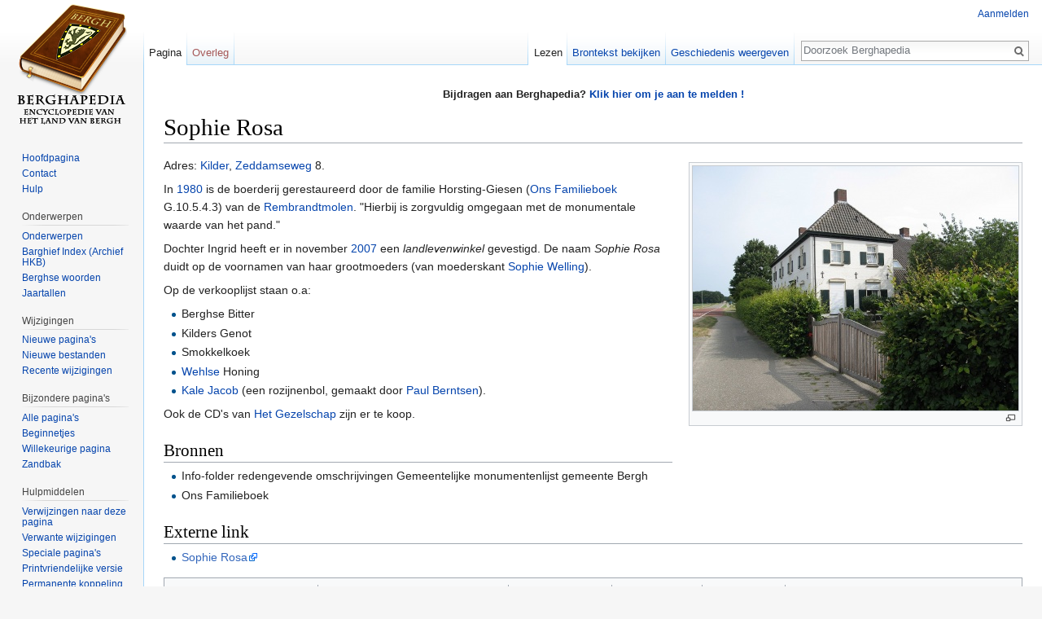

--- FILE ---
content_type: text/html; charset=UTF-8
request_url: https://www.berghapedia.nl/index.php?title=Sophie_Rosa
body_size: 5592
content:
<!DOCTYPE html>
<html class="client-nojs" lang="nl" dir="ltr">
<head>
<meta charset="UTF-8"/>
<title>Sophie Rosa - Berghapedia</title>
<script>document.documentElement.className = document.documentElement.className.replace( /(^|\s)client-nojs(\s|$)/, "$1client-js$2" );</script>
<script>(window.RLQ=window.RLQ||[]).push(function(){mw.config.set({"wgCanonicalNamespace":"","wgCanonicalSpecialPageName":false,"wgNamespaceNumber":0,"wgPageName":"Sophie_Rosa","wgTitle":"Sophie Rosa","wgCurRevisionId":77253,"wgRevisionId":77253,"wgArticleId":7421,"wgIsArticle":true,"wgIsRedirect":false,"wgAction":"view","wgUserName":null,"wgUserGroups":["*"],"wgCategories":["Horeca Kilder","Gemeentelijke monumenten Kilder","Huisnamen Kilder","Welling-Wellink","Rondje Bergh","Kilder Zeddamseweg"],"wgBreakFrames":false,"wgPageContentLanguage":"nl","wgPageContentModel":"wikitext","wgSeparatorTransformTable":[",\t.",".\t,"],"wgDigitTransformTable":["",""],"wgDefaultDateFormat":"dmy","wgMonthNames":["","januari","februari","maart","april","mei","juni","juli","augustus","september","oktober","november","december"],"wgMonthNamesShort":["","jan","feb","mrt","apr","mei","jun","jul","aug","sep","okt","nov","dec"],"wgRelevantPageName":"Sophie_Rosa","wgRelevantArticleId":7421,"wgRequestId":"3d0441d19184fcae797a3a97","wgIsProbablyEditable":false,"wgRelevantPageIsProbablyEditable":false,"wgRestrictionEdit":[],"wgRestrictionMove":[],"wgCategoryTreePageCategoryOptions":"{\"mode\":0,\"hideprefix\":20,\"showcount\":true,\"namespaces\":false}","egMapsDebugJS":false,"egMapsAvailableServices":["leaflet","openlayers","googlemaps3"]});mw.loader.state({"site.styles":"ready","noscript":"ready","user.styles":"ready","user":"ready","user.options":"loading","user.tokens":"loading","mediawiki.legacy.shared":"ready","mediawiki.legacy.commonPrint":"ready","mediawiki.sectionAnchor":"ready","mediawiki.skinning.interface":"ready","skins.vector.styles":"ready"});mw.loader.implement("user.options@1vqgkzt",function($,jQuery,require,module){mw.user.options.set({"variant":"nl"});});mw.loader.implement("user.tokens@0phshf2",function ( $, jQuery, require, module ) {
mw.user.tokens.set({"editToken":"+\\","patrolToken":"+\\","watchToken":"+\\","csrfToken":"+\\"});/*@nomin*/

});mw.loader.load(["site","mediawiki.page.startup","mediawiki.user","mediawiki.hidpi","mediawiki.page.ready","skins.vector.js"]);});</script>
<link rel="stylesheet" href="/load.php?debug=false&amp;lang=nl&amp;modules=mediawiki.legacy.commonPrint%2Cshared%7Cmediawiki.sectionAnchor%7Cmediawiki.skinning.interface%7Cskins.vector.styles&amp;only=styles&amp;skin=vector"/>
<script async="" src="/load.php?debug=false&amp;lang=nl&amp;modules=startup&amp;only=scripts&amp;skin=vector"></script>
<meta name="ResourceLoaderDynamicStyles" content=""/>
<meta name="generator" content="MediaWiki 1.30.0"/>
<link rel="shortcut icon" href="/favicon.ico"/>
<link rel="search" type="application/opensearchdescription+xml" href="/opensearch_desc.php" title="Berghapedia (nl)"/>
<link rel="alternate" type="application/atom+xml" title="Berghapedia Atom-feed" href="/index.php?title=Speciaal:RecenteWijzigingen&amp;feed=atom"/>
<!--[if lt IE 9]><script src="/resources/lib/html5shiv/html5shiv.min.js?40bd4"></script><![endif]-->
</head>
<body class="mediawiki ltr sitedir-ltr mw-hide-empty-elt ns-0 ns-subject page-Sophie_Rosa rootpage-Sophie_Rosa skin-vector action-view">		<div id="mw-page-base" class="noprint"></div>
		<div id="mw-head-base" class="noprint"></div>
		<div id="content" class="mw-body" role="main">
			<a id="top"></a>

							<div id="siteNotice" class="mw-body-content"><div id="localNotice" lang="nl" dir="ltr"><div class="mw-parser-output"><p><b>Bijdragen aan Berghapedia? <a href="/index.php?title=Help:Inhoud#Aanmelden" title="Help:Inhoud">Klik hier om je aan te melden !</a> </b>
</p></div></div></div>
						<div class="mw-indicators mw-body-content">
</div>
			<h1 id="firstHeading" class="firstHeading" lang="nl">Sophie Rosa</h1>
									<div id="bodyContent" class="mw-body-content">
									<div id="siteSub" class="noprint">Uit Berghapedia</div>
								<div id="contentSub"></div>
												<div id="jump-to-nav" class="mw-jump">
					Ga naar:					<a href="#mw-head">navigatie</a>, 					<a href="#p-search">zoeken</a>
				</div>
				<div id="mw-content-text" lang="nl" dir="ltr" class="mw-content-ltr"><div class="mw-parser-output"><div class="thumb tright"><div class="thumbinner" style="width:402px;"><a href="/index.php?title=Bestand:Kilder-zeddamseweg-185368.jpg" class="image"><img alt="Kilder-zeddamseweg-185368.jpg" src="/images/thumb/Kilder-zeddamseweg-185368.jpg/400px-Kilder-zeddamseweg-185368.jpg" width="400" height="300" class="thumbimage" srcset="/images/thumb/Kilder-zeddamseweg-185368.jpg/600px-Kilder-zeddamseweg-185368.jpg 1.5x, /images/thumb/Kilder-zeddamseweg-185368.jpg/800px-Kilder-zeddamseweg-185368.jpg 2x" /></a>  <div class="thumbcaption"><div class="magnify"><a href="/index.php?title=Bestand:Kilder-zeddamseweg-185368.jpg" class="internal" title="Vergroten"></a></div></div></div></div>
<p>Adres: <a href="/index.php?title=Kilder" title="Kilder">Kilder</a>, <a href="/index.php?title=Zeddamseweg_Kilder" title="Zeddamseweg Kilder">Zeddamseweg</a> 8.
</p><p>In <a href="/index.php?title=1980" title="1980">1980</a> is de boerderij gerestaureerd door de familie Horsting-Giesen (<a href="/index.php?title=Ons_Familieboek" title="Ons Familieboek">Ons Familieboek</a> G.10.5.4.3) van de <a href="/index.php?title=Rembrandtmolen" title="Rembrandtmolen">Rembrandtmolen</a>. "Hierbij is zorgvuldig omgegaan met de monumentale waarde van het pand."
</p><p>Dochter Ingrid heeft er in november <a href="/index.php?title=2007" title="2007">2007</a> een <i>landlevenwinkel</i> gevestigd. De naam <i>Sophie Rosa</i> duidt op de voornamen van haar grootmoeders (van moederskant <a href="/index.php?title=Welling_-_Wellink" title="Welling - Wellink">Sophie Welling</a>).
</p><p>Op de verkooplijst staan o.a:
</p>
<ul><li>Berghse Bitter</li>
<li>Kilders Genot</li>
<li>Smokkelkoek</li>
<li><a href="/index.php?title=Wehl" title="Wehl">Wehlse</a> Honing</li>
<li><a href="/index.php?title=Kale_Jacob" title="Kale Jacob">Kale Jacob</a> (een rozijnenbol, gemaakt door <a href="/index.php?title=Bakker_Berntsen" title="Bakker Berntsen">Paul Berntsen</a>).</li></ul>
<p>Ook de CD's van <a href="/index.php?title=Gezelschap" title="Gezelschap">Het Gezelschap</a> zijn er te koop. 
</p>
<h2><span class="mw-headline" id="Bronnen">Bronnen</span></h2>
<ul><li>Info-folder redengevende omschrijvingen Gemeentelijke monumentenlijst gemeente Bergh</li>
<li>Ons Familieboek</li></ul>
<h2><span class="mw-headline" id="Externe_link">Externe link</span></h2>
<ul><li><a target="_blank" rel="nofollow noreferrer noopener" class="external text" href="http://www.sophierosa.nl">Sophie Rosa</a></li></ul>

<!-- 
NewPP limit report
Cached time: 20260119064437
Cache expiry: 86400
Dynamic content: false
CPU time usage: 0.007 seconds
Real time usage: 0.015 seconds
Preprocessor visited node count: 17/1000000
Preprocessor generated node count: 0/1000000
Post‐expand include size: 0/2097152 bytes
Template argument size: 0/2097152 bytes
Highest expansion depth: 2/40
Expensive parser function count: 0/100
-->
<!--
Transclusion expansion time report (%,ms,calls,template)
100.00%    0.000      1 -total
-->
</div>
<!-- Saved in parser cache with key wiki:pcache:idhash:7421-0!canonical and timestamp 20260119064437 and revision id 77253
 -->
</div>					<div class="printfooter">
						Overgenomen van "<a dir="ltr" href="https://www.berghapedia.nl/index.php?title=Sophie_Rosa&amp;oldid=77253">https://www.berghapedia.nl/index.php?title=Sophie_Rosa&amp;oldid=77253</a>"					</div>
				<div id="catlinks" class="catlinks" data-mw="interface"><div id="mw-normal-catlinks" class="mw-normal-catlinks"><a href="/index.php?title=Speciaal:Categorie%C3%ABn" title="Speciaal:Categorieën">Categorieën</a>: <ul><li><a href="/index.php?title=Categorie:Horeca_Kilder" title="Categorie:Horeca Kilder">Horeca Kilder</a></li><li><a href="/index.php?title=Categorie:Gemeentelijke_monumenten_Kilder" title="Categorie:Gemeentelijke monumenten Kilder">Gemeentelijke monumenten Kilder</a></li><li><a href="/index.php?title=Categorie:Huisnamen_Kilder" title="Categorie:Huisnamen Kilder">Huisnamen Kilder</a></li><li><a href="/index.php?title=Categorie:Welling-Wellink" title="Categorie:Welling-Wellink">Welling-Wellink</a></li><li><a href="/index.php?title=Categorie:Rondje_Bergh" title="Categorie:Rondje Bergh">Rondje Bergh</a></li><li><a href="/index.php?title=Categorie:Kilder_Zeddamseweg" title="Categorie:Kilder Zeddamseweg">Kilder Zeddamseweg</a></li></ul></div></div>				<div class="visualClear"></div>
							</div>
		</div>
		<div id="mw-navigation">
			<h2>Navigatiemenu</h2>

			<div id="mw-head">
									<div id="p-personal" role="navigation" class="" aria-labelledby="p-personal-label">
						<h3 id="p-personal-label">Persoonlijke instellingen</h3>
						<ul>
							<li id="pt-login"><a href="/index.php?title=Speciaal:Aanmelden&amp;returnto=Sophie+Rosa" title="U wordt van harte uitgenodigd om aan te melden, maar dit is niet verplicht [o]" accesskey="o">Aanmelden</a></li>						</ul>
					</div>
									<div id="left-navigation">
										<div id="p-namespaces" role="navigation" class="vectorTabs" aria-labelledby="p-namespaces-label">
						<h3 id="p-namespaces-label">Naamruimten</h3>
						<ul>
														<li id="ca-nstab-main" class="selected"><span><a href="/index.php?title=Sophie_Rosa" title="Inhoudspagina bekijken [c]" accesskey="c">Pagina</a></span></li>
							<li id="ca-talk" class="new"><span><a href="/index.php?title=Overleg:Sophie_Rosa&amp;action=edit&amp;redlink=1" rel="discussion" title="Overleg over deze pagina [t]" accesskey="t">Overleg</a></span></li>
						</ul>
					</div>
										<div id="p-variants" role="navigation" class="vectorMenu emptyPortlet" aria-labelledby="p-variants-label">
												<h3 id="p-variants-label">
							<span>Varianten</span>
						</h3>

						<div class="menu">
							<ul>
															</ul>
						</div>
					</div>
									</div>
				<div id="right-navigation">
										<div id="p-views" role="navigation" class="vectorTabs" aria-labelledby="p-views-label">
						<h3 id="p-views-label">Weergaven</h3>
						<ul>
														<li id="ca-view" class="selected"><span><a href="/index.php?title=Sophie_Rosa">Lezen</a></span></li>
							<li id="ca-viewsource"><span><a href="/index.php?title=Sophie_Rosa&amp;action=edit" title="Deze pagina is beveiligd.&#10;U kunt wel de broncode bekijken. [e]" accesskey="e">Brontekst bekijken</a></span></li>
							<li id="ca-history" class="collapsible"><span><a href="/index.php?title=Sophie_Rosa&amp;action=history" title="Eerdere versies van deze pagina [h]" accesskey="h">Geschiedenis weergeven</a></span></li>
						</ul>
					</div>
										<div id="p-cactions" role="navigation" class="vectorMenu emptyPortlet" aria-labelledby="p-cactions-label">
						<h3 id="p-cactions-label"><span>Meer</span></h3>

						<div class="menu">
							<ul>
															</ul>
						</div>
					</div>
										<div id="p-search" role="search">
						<h3>
							<label for="searchInput">Zoeken</label>
						</h3>

						<form action="/index.php" id="searchform">
							<div id="simpleSearch">
							<input type="search" name="search" placeholder="Doorzoek Berghapedia" title="Doorzoek Berghapedia [f]" accesskey="f" id="searchInput"/><input type="hidden" value="Speciaal:Zoeken" name="title"/><input type="submit" name="fulltext" value="Zoeken" title="Alle pagina&#039;s op deze tekst doorzoeken" id="mw-searchButton" class="searchButton mw-fallbackSearchButton"/><input type="submit" name="go" value="OK" title="Naar een pagina met deze naam gaan als deze bestaat" id="searchButton" class="searchButton"/>							</div>
						</form>
					</div>
									</div>
			</div>
			<div id="mw-panel">
				<div id="p-logo" role="banner"><a class="mw-wiki-logo" href="/index.php?title=Hoofdpagina"  title="Naar de hoofdpagina gaan"></a></div>
						<div class="portal" role="navigation" id='p-navigation' aria-labelledby='p-navigation-label'>
			<h3 id='p-navigation-label'>Navigatie</h3>

			<div class="body">
									<ul>
						<li id="n-mainpage"><a href="/index.php?title=Hoofdpagina" title="Naar de hoofdpagina gaan [z]" accesskey="z">Hoofdpagina</a></li><li id="n-Contact"><a href="/index.php?title=Berghapedia:Info">Contact</a></li><li id="n-Hulp"><a href="/index.php?title=Help:Inhoud">Hulp</a></li>					</ul>
							</div>
		</div>
			<div class="portal" role="navigation" id='p-Onderwerpen' aria-labelledby='p-Onderwerpen-label'>
			<h3 id='p-Onderwerpen-label'>Onderwerpen</h3>

			<div class="body">
									<ul>
						<li id="n-Onderwerpen"><a href="/index.php?title=Categorie:Heemkunde">Onderwerpen</a></li><li id="n-Barghief-Index-.28Archief-HKB.29"><a href="/index.php?title=Barghief_archief_Heemkundekring_Bergh">Barghief Index (Archief HKB)</a></li><li id="n-Berghse-woorden"><a href="/index.php?title=Categorie:%27n_Trop_Barghse_Weurd">Berghse woorden</a></li><li id="n-Jaartallen"><a href="/index.php?title=Jaartallen">Jaartallen</a></li>					</ul>
							</div>
		</div>
			<div class="portal" role="navigation" id='p-Wijzigingen' aria-labelledby='p-Wijzigingen-label'>
			<h3 id='p-Wijzigingen-label'>Wijzigingen</h3>

			<div class="body">
									<ul>
						<li id="n-Nieuwe-pagina.27s"><a href="/index.php?title=Speciaal:NieuwePaginas">Nieuwe pagina's</a></li><li id="n-Nieuwe-bestanden"><a href="/index.php?title=Speciaal:NieuweBestanden">Nieuwe bestanden</a></li><li id="n-recentchanges"><a href="/index.php?title=Speciaal:RecenteWijzigingen" title="Een lijst met recente wijzigingen in deze wiki. [r]" accesskey="r">Recente wijzigingen</a></li>					</ul>
							</div>
		</div>
			<div class="portal" role="navigation" id='p-Bijzondere_pagina.27s' aria-labelledby='p-Bijzondere_pagina.27s-label'>
			<h3 id='p-Bijzondere_pagina.27s-label'>Bijzondere pagina's</h3>

			<div class="body">
									<ul>
						<li id="n-Alle-pagina.27s"><a href="/index.php?title=Speciaal:AllePaginas">Alle pagina's</a></li><li id="n-Beginnetjes"><a href="/index.php?title=Categorie:Beginnetje">Beginnetjes</a></li><li id="n-randompage"><a href="/index.php?title=Speciaal:Willekeurig" title="Een willekeurige pagina bekijken [x]" accesskey="x">Willekeurige pagina</a></li><li id="n-Zandbak"><a href="/index.php?title=Berghapedia:Zandbak">Zandbak</a></li>					</ul>
							</div>
		</div>
			<div class="portal" role="navigation" id='p-tb' aria-labelledby='p-tb-label'>
			<h3 id='p-tb-label'>Hulpmiddelen</h3>

			<div class="body">
									<ul>
						<li id="t-whatlinkshere"><a href="/index.php?title=Speciaal:VerwijzingenNaarHier/Sophie_Rosa" title="Lijst met alle pagina&#039;s die naar deze pagina verwijzen [j]" accesskey="j">Verwijzingen naar deze pagina</a></li><li id="t-recentchangeslinked"><a href="/index.php?title=Speciaal:RecenteWijzigingenGelinkt/Sophie_Rosa" rel="nofollow" title="Recente wijzigingen in pagina&#039;s waar deze pagina naar verwijst [k]" accesskey="k">Verwante wijzigingen</a></li><li id="t-specialpages"><a href="/index.php?title=Speciaal:SpecialePaginas" title="Lijst met alle speciale pagina&#039;s [q]" accesskey="q">Speciale pagina's</a></li><li id="t-print"><a href="/index.php?title=Sophie_Rosa&amp;printable=yes" rel="alternate" title="Printvriendelijke versie van deze pagina [p]" accesskey="p">Printvriendelijke versie</a></li><li id="t-permalink"><a href="/index.php?title=Sophie_Rosa&amp;oldid=77253" title="Permanente koppeling naar deze versie van de pagina">Permanente koppeling</a></li><li id="t-info"><a href="/index.php?title=Sophie_Rosa&amp;action=info" title="Meer informatie over deze pagina">Paginagegevens</a></li>					</ul>
							</div>
		</div>
				</div>
		</div>
		<div id="footer" role="contentinfo">
							<ul id="footer-info">
											<li id="footer-info-lastmod"> Deze pagina is voor het laatst bewerkt op 3 jul 2020 om 10:56.</li>
									</ul>
							<ul id="footer-places">
											<li id="footer-places-privacy"><a href="/index.php?title=Berghapedia:Privacybeleid" title="Berghapedia:Privacybeleid">Privacybeleid</a></li>
											<li id="footer-places-about"><a href="/index.php?title=Berghapedia:Over" class="mw-redirect" title="Berghapedia:Over">Over Berghapedia</a></li>
											<li id="footer-places-disclaimer"><a href="/index.php?title=Berghapedia:Algemeen_voorbehoud" title="Berghapedia:Algemeen voorbehoud">Voorbehoud</a></li>
									</ul>
										<ul id="footer-icons" class="noprint">
											<li id="footer-poweredbyico">
							<a href="//www.mediawiki.org/" target="_blank"><img src="/resources/assets/poweredby_mediawiki_88x31.png" alt="Powered by MediaWiki" srcset="/resources/assets/poweredby_mediawiki_132x47.png 1.5x, /resources/assets/poweredby_mediawiki_176x62.png 2x" width="88" height="31"/></a>						</li>
									</ul>
						<div style="clear:both"></div>
		</div>
		<script>(window.RLQ=window.RLQ||[]).push(function(){mw.config.set({"wgPageParseReport":{"limitreport":{"cputime":"0.007","walltime":"0.015","ppvisitednodes":{"value":17,"limit":1000000},"ppgeneratednodes":{"value":0,"limit":1000000},"postexpandincludesize":{"value":0,"limit":2097152},"templateargumentsize":{"value":0,"limit":2097152},"expansiondepth":{"value":2,"limit":40},"expensivefunctioncount":{"value":0,"limit":100},"timingprofile":["100.00%    0.000      1 -total"]},"cachereport":{"timestamp":"20260119064437","ttl":86400,"transientcontent":false}}});});</script><script>(window.RLQ=window.RLQ||[]).push(function(){mw.config.set({"wgBackendResponseTime":107});});</script>
	</body>
</html>
